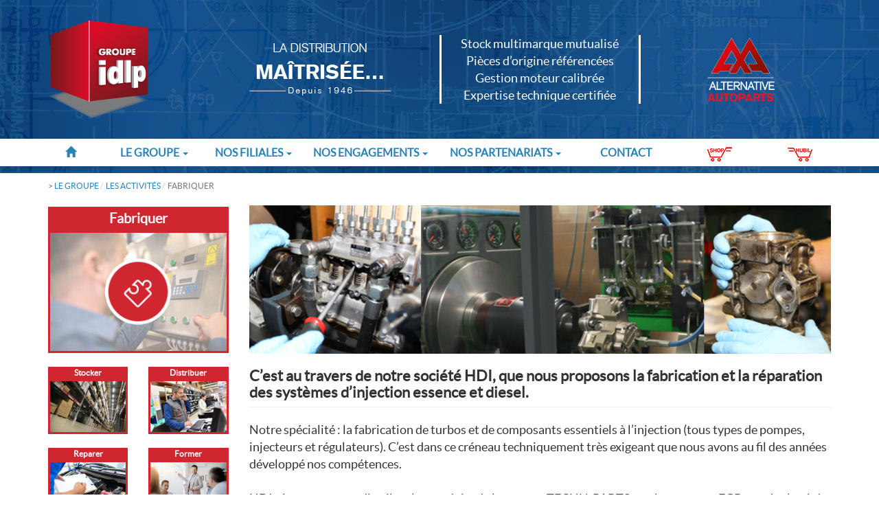

--- FILE ---
content_type: text/html; charset=UTF-8
request_url: https://www.idlpgroupe.fr/fabriquer
body_size: 3360
content:
<!doctype html>
<html lang="fr">
	<head>
		<meta charset="utf-8">
		<meta http-equiv="X-UA-Compatible" content="IE=edge">
		<meta name="viewport" content="width=device-width, initial-scale=1.0, maximum-scale=1.0, user-scalable=no">

        <base href="https://www.idlpgroupe.fr/">
		<link href="template/images/favicon.ico" type="image/x-icon" rel="icon">
		<link href="template/images/favicon.ico" type="image/x-icon" rel="shortcut icon">

		<link href="Core/lib/bootstrap/css/bootstrap.min.css" rel="stylesheet">
		<link href="Core/lib/bootstrap/css/bootstrap-theme.min.css" rel="stylesheet">
		<link href="Core/lib/assets/css/ie10-viewport-bug-workaround.css" rel="stylesheet">

		<link href="Core/lib/assets/css/bootstrap-480-767-grid.css" rel="stylesheet">
		<link href="Core/lib/assets/css/bootstrap-3-navbar-dropdown-slide-effect.css" rel="stylesheet">
		<link href="Core/lib/assets/css/bootstrap-3-no-gutter.css" rel="stylesheet">
		<link href="Core/lib/assets/css/bootstrap-3-multicolumn-dropdown-menu.css" rel="stylesheet">

		<link href="Core/lib/font-awesome-4.7.0/css/font-awesome.min.css" rel="stylesheet">
		<!-- <link href="https://fonts.googleapis.com/css?family=Lato" rel="stylesheet"> -->

		<!--[if lt IE 9]>
			<script src="https://oss.maxcdn.com/html5shiv/3.7.3/html5shiv.min.js"></script>
			<script src="https://oss.maxcdn.com/respond/1.4.2/respond.min.js"></script>
		<![endif]-->

		<link href="template/assets/styles/_common.css" rel="stylesheet">
		

		<title></title>
		<meta name="description" content="">
	 			<meta name="author" content="IDLP Groupe">
		<script data-host="https://tag.ncc.paris" data-dnt="false" src="https://tag.ncc.paris/js/script.js" id="ZwSg9rf6GA" async defer></script>
	</head>

	<body>
		<header>
			<div class="container">
				<div class="row pd30">
					<div class="col-xs-6 col-md-3 vcenter">
						<a href="accueil"><img class="headerlogo" src="template/images/logo-idlp.png" alt="IDLP"></a>
					</div><!--
					 --><div class="col-xs-6 col-md-3 vcenter">
						<img class="headerlogo" src="template/images/baseline.png" alt="IDLP">
					</div><!-- 
					 --><div class="col-xs-6 col-md-3 vcenter border text-center">
						Stock multimarque mutualisé<br>
						Pièces d’origine référencées<br>
						Gestion moteur calibrée<br>
						Expertise technique certifiée
					</div><!-- 
					 --><div class="col-xs-6 col-md-3 vcenter text-center">
						<img class="headerlogo aa" src="template/images/logo-aa.png" alt="IDLP">
					</div>
				</div>
			</div>
		</header>
		<nav class="navbar navbar-default">
			<div class="container">
				<div class="row">
					<div class="navbar-header text-center">
						<button type="button" class="navbar-toggle collapsed" data-toggle="collapse" data-target="#navbar" aria-expanded="false" aria-controls="navbar">
							<span class="sr-only">Toggle navigation</span>
							<span class="icon-bar"></span>
							<span class="icon-bar"></span>
							<span class="icon-bar"></span>
						</button>
						<a class="navbar-brand hidden" href="#">IDLP Groupe</a>
					</div>
					<div class="row">
						<div id="navbar" class="navbar-collapse collapse">
							<ul class="nav navbar-nav nav-justified">
								<li><a href="accueil"><span class="glyphicon glyphicon-home"></span></a></li>
								<li class="dropdown">
									<a href="#" class="dropdown-toggle" data-toggle="dropdown" role="button" aria-haspopup="true" aria-expanded="false">Le groupe <span class="caret"></span></a>
									<ul class="dropdown-menu multi-column columns-3">
										<div class="col-sm-4 no-gutter-right">
											<ul class="multi-column-dropdown">
												<li><span class="sstitremenu">&gt;&gt; Les activités</span></li>
												<li><a href="stocker">&gt; Stocker</a></li>
												<li><a href="distribuer">&gt; Distribuer</a></li>
												<li><a href="reparer">&gt; Réparer</a></li>
												<li><a href="fabriquer">&gt; Fabriquer</a></li>
												<li><a href="former">&gt; Former</a></li>
											</ul>
										</div>
										<div class="col-sm-4 no-gutter-sm">
											<ul class="multi-column-dropdown">
												<li><span class="sstitremenu">&gt;&gt; Présentation du groupe</span></li>
												<li><a href="histoire">&gt; Histoire &amp; chiffres clés</a></li>
												<li><a href="presence">&gt; Présence sur le territoire</a></li>
												<li><a href="equipes">&gt; Nos équipes</a></li>
												<li><a href="actualites">&gt; Actualités</a></li>
											</ul>
										</div>
										<div class="col-sm-4">
											<ul class="multi-column-dropdown">
												<li><span class="sstitremenu">&gt;&gt; Recrutement</span></li>
												<li><a href="offre-d-emploi">&gt; Offres d’emploi</a></li>
												<li><a href="candidatures">&gt; Candidatures</a></li>
											</ul>
										</div>
									</ul>
								</li>
								<li class="dropdown">
									<a href="#" class="dropdown-toggle" data-toggle="dropdown" role="button" aria-haspopup="true" aria-expanded="false">Nos filiales <span class="caret"></span></a>
									<ul class="dropdown-menu multi-column columns-3">
										<div class="col-sm-4 no-gutter-right">
											<ul class="multi-column-dropdown">
												<li><a href="reseau">&gt; Le réseau</a></li>
												<li><a href="plateforme">&gt; Nos Plateformes</a></li>
												<li><a href="centres-vl">&gt; Centres spécialisés VL</a></li>
												<li><a href="centres-pl">&gt; Centres spécialisés PL</a></li>
											</ul>
										</div>
										<div class="col-sm-4 no-gutter-sm">
											<ul class="multi-column-dropdown">
												<li><a href="peinture">&gt; Magasins spécialisés peinture</a></li>
												<li><a href="taximetre">&gt; Sites spécialisés Taximètre</a></li>
												<li><a href="equipement">&gt; Pôles équipement d’atelier</a></li>
											</ul>
										</div>
										<div class="col-sm-4">
											<ul class="multi-column-dropdown">
												<li><a href="diesel">&gt; Site spécialisé Diesel</a></li>
												<li><a href="laboratoires">&gt; Laboratoires certifiés</a></li>
											</ul>
										</div>
									</ul>
								</li>
								<li class="dropdown">
									<a href="#" class="dropdown-toggle" data-toggle="dropdown" role="button" aria-haspopup="true" aria-expanded="false">Nos engagements <span class="caret"></span></a>
									<ul class="dropdown-menu multi-column columns-2">
										<div class="col-sm-6 no-gutter-right">
											<ul class="multi-column-dropdown">
												<li><a href="charte">&gt; Charte qualité</a></li>
											</ul>
										</div>
										<div class="col-sm-6">
											<ul class="multi-column-dropdown">
												<li><a href=""></a></li>
											</ul>
										</div>
									</ul>
								</li>
								<li class="dropdown">
									<a href="#" class="dropdown-toggle" data-toggle="dropdown" role="button" aria-haspopup="true" aria-expanded="false">Nos partenariats <span class="caret"></span></a>
									<ul class="dropdown-menu multi-column columns-3">
										<div class="col-md-6 col-lg-4 no-gutter-right">
											<ul class="multi-column-dropdown">
												<li><a href="equipementiers">&gt; Équipementiers</a></li>
												<li><a href="bosch-car-service">&gt; Bosch Car Service</a></li>
											</ul>
										</div>
										<div class="col-md-6 col-lg-4 no-gutter-lg">
											<ul class="multi-column-dropdown">
												<li><a href="technicar-services">&gt; Technicar Services</a></li>
												<!--<li><a href="dieseliste-de-france">&gt; Diéséliste de France</a></li>-->
											</ul>
										</div>
										<div class="col-md-6 col-lg-4">
											<ul class="multi-column-dropdown">
												<li><a href="alternative-autoparts">&gt; Alternative Autoparts</a></li>
												<li><a href="eco-revision">&gt; Éco révision</a></li>
											</ul>
										</div>
									</ul>
								</li>
								<li><a href="contact">Contact</a></li>
								<!-- <li><a class="caddiered" href="https://shopgroupeidlp.fr:5081/ccdisp.htm?WSYD_EVENT=CCCNXS00&CWCAPP=CWEB#ancre" target="_blank"><i class="fa fa-shopping-cart" aria-hidden="true"></i></a></li> -->
								<li><a class="caddiered" href="https://shopgroupeidlp.fr:5081/ccdisp.htm?WSYD_EVENT=CCCNXS00&CWCAPP=CWEB#ancre" target="_blank"><img src="template/images/shop.png"></a></li>
								<li><a class="caddiered" href="http://www.hubidl.com/" target="_blank"><img src="template/images/hubil.png"></a></li>
							</ul>
						</div>
					</div>
				</div>
			</div>
		</nav>
		<div class="subnav"></div>
		<div class="background">
			<div class="container">
				<ol class="breadcrumb">
					<li>&gt; Le groupe</li>
					<li> Les activités</li>
					<li class="active"> Fabriquer</li>
				</ol>

				<div class="row">
					<section class="col-sm-9 col-sm-push-3">
						<img class="tetieres" src="template/images/tetieres/fabriquer.jpg" alt=" Fabriquer">
						<h1 class="page-header">C’est au travers de notre société HDI, que nous proposons la fabrication et la réparation des systèmes d’injection essence et diesel.</h1>
						<p>
							Notre spécialité : la fabrication de turbos et de composants essentiels à l’injection (tous types de pompes, injecteurs et régulateurs). C’est dans ce créneau techniquement très exigeant que nous avons au fil des années développé nos compétences.<br>
							<br>
							HDI rénove, stock et distribue les produits de la marque TECHN-PARTS : turbos, vannes EGR,  sondes lambda, etc...
						</p>
						<br><br>
						<div class="row">
							<div class="col-xs-12 col-sm-2 col-sm-offset-2">
								<div class="list-item">
									<div class="list-nom" style="font-size:1.3em">HDI 27<div class="list-ville">évreux</div></div>
								</div>
								<br><br>
							</div>
							<div class="col-xs-12 col-sm-6 col-sm-offset-2">
								<img src="template/images/logo-techn-parts.png" alt="Techn-parts">
								<br><br>
							</div>
						</div>
						<br>
					</section>
					<aside class="col-sm-3 col-sm-pull-9">
												<div class="bloc slidingItem">
							<h1 class="titre text-center"> Fabriquer</h1>
							<a href="fabriquer"><img src="template/images/fabriquer_hover.jpg" alt="&gt; Fabriquer"></a>
						</div>

							<div class="row"><div class="col-ss-12 col-sm-6"><div class="bloc slidingItem"><h2 class="titre text-center">Stocker</h2><a href="stocker"><img data-src="stocker" src="template/images/stocker.jpg" alt="stocker"></a></div></div><div class="col-ss-12 col-sm-6"><div class="bloc slidingItem"><h2 class="titre text-center">Distribuer</h2><a href="distribuer"><img data-src="distribuer" src="template/images/distribuer.jpg" alt="distribuer"></a></div></div></div><div class="row"><div class="col-ss-12 col-sm-6"><div class="bloc slidingItem"><h2 class="titre text-center">Reparer</h2><a href="reparer"><img data-src="reparer" src="template/images/reparer.jpg" alt="reparer"></a></div></div><div class="col-ss-12 col-sm-6"><div class="bloc slidingItem"><h2 class="titre text-center">Former</h2><a href="former"><img data-src="former" src="template/images/former.jpg" alt="former"></a></div></div></div><div class="row"></div>						<div class="row ql">
														<div class="col-xs-12">
								<a href="presence"><div class="quicklink trouver">Nous trouver<i class="fa fa-thumb-tack fa-rotate-45 fr"></i></div></a>
							</div>
														<div class="col-xs-12">
								<a href="actualites"><div class="quicklink actualites">Actualités<i class="fa fa-calendar fr"></i></div></a>
							</div>
							<div class="col-xs-12">
								<a href="https://shopgroupeidlp.fr:5081/ccdisp.htm?WSYD_EVENT=CCCNXS00&CWCAPP=CWEB#ancre" target="_blank"><div class="quicklink acheter">Acheter en ligne<i class="fa fa-shopping-cart fr"></i></div></a>
							</div>
						</div>
					</aside>
				</div>
			</div>
		</div>		<footer>
			<div class="container">
				<div class="row">
					<ul class="nav nav-justified">
						<li><a href="plan-du-site">Plan du site</a></li>
						<li><a href="https://shopgroupeidlp.fr:5081/ccdisp.htm?WSYD_EVENT=CCCNXS00&CWCAPP=CWEB#ancre">Acheter en ligne</a></li>
						<li><a href="espace-presse">Espace Presse</a></li>
						<li><a href="mentions-legales">Mentions légales</a></li>
						<li>© Groupe IDLP 2017</li>
					</ul>
				</div>
			</div>
		</footer>


		<!-- <script src="https://cdnjs.cloudflare.com/ajax/libs/jquery/3.2.1/jquery.min.js"></script> -->
		<script>window.jQuery || document.write('<script src="Core/lib/assets/jquery/jquery-3.2.0.min.js"><\/script>')</script>
		<!--<script src="Core/lib/assets/jquery/jquery.touchSwipe.min.js"></script>
		<script src="Core/lib/assets/jquery/swipecontrols.js"></script>-->
		<script src="Core/lib/bootstrap/js/bootstrap.min.js"></script>
		<script src="Core/lib/assets/js/ie10-viewport-bug-workaround.js"></script>
		<script src="Core/lib/assets/js/holder.min.js"></script>
		<script src="Core/lib/assets/js/bootstrap-3-navbar-dropdown-slide-effect.js"></script>
		<!-- <script>
			(function(i,s,o,g,r,a,m){i['GoogleAnalyticsObject']=r;i[r]=i[r]||function(){
			(i[r].q=i[r].q||[]).push(arguments)},i[r].l=1*new Date();a=s.createElement(o),
			m=s.getElementsByTagName(o)[0];a.async=1;a.src=g;m.parentNode.insertBefore(a,m)
			})(window,document,'script','//www.google-analytics.com/analytics.js','ga');
			
			ga('create', 'UA-66671644-1', 'auto');
			ga('send', 'pageview');
		</script> -->
		<script src="template/assets/js/_common.js"></script>
			</body>
</html>

--- FILE ---
content_type: text/css
request_url: https://www.idlpgroupe.fr/Core/lib/assets/css/bootstrap-480-767-grid.css
body_size: 659
content:
/**
  * Custom Bootstrap 3 grid for 480-767px layout
  * Author: Iftakhar Hasan
  * Modifier : Yves Bernard -LNDM- 20170320/12:31pm
  *
  * A new set of column classes (with class prefix .col-ss- ) for Bootstrap 3
  * to make Super Small grids for supporting 480-767px
  *
  * Modified : change name from ms to ss, 2 benefits :
  * 1/ no confusion with Small grid name : sm
  * 2/ Contiguous letters are the same, except for lg (easy to follow order : xs ss sm md lg)
  *
  * This will push the default Bootstrap 3 Extra Small column (class prefix .col-xs- )
  * to support 1-479px instead of 1-767px
  */

.col-ss-1,
.col-ss-2,
.col-ss-3,
.col-ss-4,
.col-ss-5,
.col-ss-6,
.col-ss-7,
.col-ss-8,
.col-ss-9,
.col-ss-10,
.col-ss-11,
.col-ss-12 {position:relative; padding-left:15px; padding-right:15px;} 

@media (min-width: 480px) and (max-width: 767px) {
	.container {max-width:748px;} 
	.col-ss-1,
	.col-ss-2,
	.col-ss-3,
	.col-ss-4,
	.col-ss-5,
	.col-ss-6,
	.col-ss-7,
	.col-ss-8,
	.col-ss-9,
	.col-ss-10,
	.col-ss-11 {float:left;}
	.col-ss-1 {width:8.33333333%;}
	.col-ss-2 {width:16.66666667%;}
	.col-ss-3 {width:25%;}
	.col-ss-4 {width:33.33333333%;}
	.col-ss-5 {width:41.66666667%;}
	.col-ss-6 {width:50%;}
	.col-ss-7 {width:58.33333333%;}
	.col-ss-8 {width:66.66666667%;}
	.col-ss-9 {width:75%;}
	.col-ss-10 {width:83.33333333%;}
	.col-ss-11 {width:91.66666667%;}
	.col-ss-12 {width:100%;}
	.col-ss-pull-0 {right:auto;}
	.col-ss-pull-1 {right:8.33333333%;}
	.col-ss-pull-2 {right:16.66666667%;}
	.col-ss-pull-3 {right:25%;}
	.col-ss-pull-4 {right:33.33333333%;}
	.col-ss-pull-5 {right:41.66666667%;}
	.col-ss-pull-6 {right:50%;}
	.col-ss-pull-7 {right:58.33333333%;}
	.col-ss-pull-8 {right:66.66666667%;}
	.col-ss-pull-9 {right:75%;}
	.col-ss-pull-10 {right:83.33333333%;}
	.col-ss-pull-11 {right:91.66666667%;}
	.col-ss-pull-12 {right:100%;}
	.col-ss-push-0 {left:auto;}
	.col-ss-push-1 {left:8.33333333%;}
	.col-ss-push-2 {left:16.66666667%;}
	.col-ss-push-3 {left:25%;}
	.col-ss-push-4 {left:33.33333333%;}
	.col-ss-push-5 {left:41.66666667%;}
	.col-ss-push-6 {left:50%;}
	.col-ss-push-7 {left:58.33333333%;}
	.col-ss-push-8 {left:66.66666667%;}
	.col-ss-push-9 {left:75%;}
	.col-ss-push-10 {left:83.33333333%;}
	.col-ss-push-11 {left:91.66666667%;}
	.col-ss-push-12 {left:100%;}
	.col-ss-offset-0 {margin-left:0;}
	.col-ss-offset-1 {margin-left:8.33333333%;}
	.col-ss-offset-2 {margin-left:16.66666667%;}
	.col-ss-offset-3 {margin-left:25%;}
	.col-ss-offset-4 {margin-left:33.33333333%;}
	.col-ss-offset-5 {margin-left:41.66666667%;}
	.col-ss-offset-6 {margin-left:50%;}
	.col-ss-offset-7 {margin-left:58.33333333%;}
	.col-ss-offset-8 {margin-left:66.66666667%;}
	.col-ss-offset-9 {margin-left:75%;}
	.col-ss-offset-10 {margin-left:83.33333333%;}
	.col-ss-offset-11 {margin-left:91.66666667%;}
	.col-ss-offset-12 {margin-left:100%;}
}

--- FILE ---
content_type: text/css
request_url: https://www.idlpgroupe.fr/Core/lib/assets/css/bootstrap-3-navbar-dropdown-slide-effect.css
body_size: 259
content:
/**
  * Add slide effect in Bootstrap 3 Navbar Dropdowns
  * Author: Iftakhar Hasan
  *
  * Source : https://iftakharhasan.wordpress.com/2017/03/08/how-to-add-slide-effect-in-bootstrap-3-navbar-dropdown-items/
  */

@media (max-width: 767px) {
	.navbar-nav .dropdown-menu {
		position: static;
		float: none;
		width: 100%;
		margin-top: 0;
		background-color: transparent;
		border: 0;
		-webkit-box-shadow: none;
		box-shadow: none;
	}
	.navbar-nav .dropdown-menu > li > a {
		line-height: 20px;
		padding: 5px 15px 5px 25px;
	}
	.navbar-nav .dropdown-menu .dropdown-header {
		padding: 5px 15px 5px 25px;
	}

	.navbar-default .navbar-nav .dropdown-menu > li > a {
		color: #777;
	}
}

--- FILE ---
content_type: text/css
request_url: https://www.idlpgroupe.fr/Core/lib/assets/css/bootstrap-3-no-gutter.css
body_size: 239
content:
/**
 * Custom Bootstap 3 "No-Gutter" to avoid padding on large screen
 * Author: Yves BERNARD -LNDM-
 *
 * Date: 2017-03-26 04:23pm
 *
 * This will avoid padding when viewport is larger than the web site
 */

/* Add gutter */

.gutter-left {
	padding-left:15px;
	padding-right:0;
}
.gutter-right {
	padding-right:15px;
	padding-left:0;
}

/* No Gutter */

.no-gutter-only {
	padding-left:0;
	padding-right:0;
}
.no-gutter-left {
	padding-left:0;
}
.no-gutter-right {
	padding-right:0;
}
.no-gutter [class*="col-"],
.no-gutter-xs [class*="col-"] {
	padding-left:0;
	padding-right:0;
}
@media (min-width: 480px){
	.no-gutter-ss {
		padding-left:0;
		padding-right:0;
	}
}
@media (min-width: 768px){
	.no-gutter-sm {
		padding-left:0;
		padding-right:0;
	}
}
@media (min-width: 992px){
	.no-gutter-md {
		padding-left:0;
		padding-right:0;
	}
}
@media (min-width: 1200px){
	.no-gutter-lg {
		padding-left:0;
		padding-right:0;
	}
}

--- FILE ---
content_type: text/css
request_url: https://www.idlpgroupe.fr/Core/lib/assets/css/bootstrap-3-multicolumn-dropdown-menu.css
body_size: 268
content:
/*******************************
Version : 1.0.0.0
Revised : dimanche 26 mars 2017, 17:36:40 (UTC+0200)
*******************************/

.dropdown-menu {
	min-width: 200px;
}
.dropdown-menu.columns-2 {
	min-width: 400px;
}
.dropdown-menu.columns-3 {
	min-width: 600px;
}
.dropdown-menu li a {
	padding: 5px 15px;
	font-weight: 700;
}
.multi-column-dropdown {
	list-style: none;
	padding: 10px 0;
}
.multi-column-dropdown li a {
	display: block;
	clear: both;
	line-height: 1.428571429;
	color: #114780;
	white-space: normal;
}
.multi-column-dropdown li a:hover {
	text-decoration: none;
	color: #ffffff;
	background-color: #2b82b5;
}
 
@media (max-width: 767px) {
	.dropdown-menu.multi-column {
		min-width: 240px !important;
		overflow-x: hidden;
	}
}

--- FILE ---
content_type: text/css
request_url: https://www.idlpgroupe.fr/template/assets/styles/_common.css
body_size: 2106
content:
/*******************************
Version : 1.0.0.0
Revised : dimanche 26 mars 2017, 17:36:40 (UTC+0200)
*******************************/

/* Nav Bar */

.navbar {										/* Change nav size, start */
	min-height: 40px;
	text-transform: uppercase;
	margin-bottom: 0;
}
.navbar-brand, .navbar-text, .navbar-link {
	padding: 0 15px;
	margin:0;
	height: 40px;
	line-height: 40px;
}
.navbar-toggle {
	margin-top: 5px;
	margin-bottom: 5px;
	padding: 7px 5px !important;
	float:none;
}
@media (min-width: 768px) {
	.navbar-nav > li > a {
		/* (40px - line-height of 26px) / 2 = 7px */
		padding: 7px;
		line-height: 26px;
	}
	.navbar-nav > li {					/* justified navbar */
		float: none;
	}
}
.nav-justified>li>a {
	margin-bottom: 0px;
	text-align: center;
}												/* Change nav size, end */

.navbar-default {						/* Barre */
	font-size: 16px;
	background-image: none;
	background-color: #ffffff;
	border-width: 0px;
	border-radius: 0px;
}
.navbar-default .navbar-brand {			/* marque à gauche */
	color: #2b82b5;
}
.navbar-default .navbar-brand:hover,
.navbar-default .navbar-brand:focus {
	color: #ffffff;
	background-color: #2b82b5;
}
.navbar-default .navbar-text, .navbar-default .navbar-link {	/* simple texte */
	color: #114780;
}
.navbar-default .navbar-link {	/* simple lien */
	color: #114780;
}
.navbar-default .navbar-link:hover,
.navbar-default .navbar-link:focus {
	color: #ffffff;
	background-color: #2b82b5;
}
.navbar-default .navbar-nav>li>a {		/* éléments cliquables */
	color: #2b82b5;
	font-weight: bold;
}
.navbar-default .navbar-nav>li>a:hover,
.navbar-default .navbar-nav>li>a:focus {
	color: #ffffff;
	background-color: #2b82b5;
}
.navbar-default .navbar-nav>.active>a,	/* élément actif */
.navbar-default .navbar-nav>.active>a:hover,
.navbar-default .navbar-nav>.active>a:focus {
	color: #2b82b5;
	background-image: none;
	background-color: #ffffff;
	box-shadow: none;
}
.navbar-default .navbar-toggle,			/* burger menu */
.navbar-default .navbar-toggle:hover,
.navbar-default .navbar-toggle:focus {
	border-color: #2b82b5;
	background-color: #ffffff;
}
.navbar-default .navbar-toggle .icon-bar,
.navbar-default .navbar-toggle .icon-bar:hover,
.navbar-default .navbar-toggle .icon-bar:focus {
	background-color: #2b82b5;
}
.navbar-default .navbar-nav > .open > a,				/* Dropdown top */
.navbar-default .navbar-nav > .open > a:hover,
.navbar-default .navbar-nav > .open > a:focus {
	color: #ffffff;
	background-image: none;
	background-color: #2b82b5;
	box-shadow: none;
}
.navbar-default .navbar-nav > li > .dropdown-menu {		/* dropdown fond menu */
	background-color: #e2f4fd;
	padding:0;
}
.navbar-default .navbar-nav > li > .dropdown-menu > li > a {
	color: #114780;
}
.navbar-default .navbar-nav > li > .dropdown-menu > li > a:hover,
.navbar-default .navbar-nav > li > .dropdown-menu > li > a:focus {
	color: #ffffff;
	background-image: none;
	background-color: #2b82b5;
}
.navbar-default .navbar-nav > li > .dropdown-menu .divider {
	background-color: #ffffff;
}
.navbar-default .navbar-nav .open .dropdown-menu > .active > a,
.navbar-default .navbar-nav .open .dropdown-menu > .active > a:hover,
.navbar-default .navbar-nav .open .dropdown-menu > .active > a:focus {
	color: #ffffff;
	background-color: #2b82b5;
}
.navbar-default .navbar-collapse,
.navbar-default .navbar-form {
	border-color: #ffffff;
}
@media (max-width: 767px) {
	.navbar-default .navbar-nav {
		margin:0px;
	}

	.navbar-default .navbar-nav .open .dropdown-menu > li > a {
		color: #114780;
		white-space: normal;
	}
	.navbar-default .navbar-nav .open .dropdown-menu > li > a:hover,
	.navbar-default .navbar-nav .open .dropdown-menu > li > a:focus {
		color: #ffffff;
		background-image: none;
		background-color: #2b82b5;
	}
	.navbar-default .navbar-nav .open .dropdown-menu > .active > a,
	.navbar-default .navbar-nav .open .dropdown-menu > .active > a:hover,
	.navbar-default .navbar-nav .open .dropdown-menu > .active > a:focus {
		color: #ffffff;
		background-color: #2b82b5;
	}
}
.navbar-default .navbar-nav .fa-stack-sx {
	font-size: 1.2em;
	position: relative;
	top:2px;
}
.navbar-default .navbar-nav .fa-purple {
	color:#114780;
}
.sstitremenu {
	display: inline-block;
	margin:0 0 0 -5px;
	text-transform: uppercase;
	color:#e4312e;
	font-weight: 700;
}
nav .fa {
	font-size:22px;
}
.subnav {
	height: 10px;
	background: url('../../images/background-header.jpg') repeat center top;
	background-size: cover;

}

/* header */

header {
	height: 202px;
	background: url('../../images/background-header.jpg') repeat center top;
	background-size: cover;
}

header > div .pd30 {
	padding-top: 30px;
}

header > div .border {
	border-left: 3px solid #fff;
	border-right: 3px solid #fff;
	color:#fff;
	font-size: 18px;
	font-weight: 300;
}
@media (max-width: 480px) {
	.headerlogo {
		width:100%;
	}
	header{
		height:auto;
	}
	.aa{
		width:70%;
		margin-bottom: 20px;
	}
}
@media (max-width: 768px) {
	header > div .border {
		border-left: none;
	}
}
@media (max-width: 992px) {
	header {
		height: auto;
	}
}
@media (max-width: 1200px) {
	header > div .border {
		font-size: 14px;
		margin:30px 0;
	}
}

/* footer */

footer {
	height: auto;
	background:url('../../images/background-footer.jpg') no-repeat center top;
	background-size: cover;
	padding:40px 0;
}
footer .nav {
	text-transform: uppercase;
	margin-top:15px;
}
footer .nav>li {
	font-size: 18px;
	text-align: center;
	color:#fff;
}
footer .nav>li>a {
	padding: 0;
	color:#fff;
	text-decoration: underline;
}
footer .nav>li>a:hover {
	color:#114780;
	background-color: transparent;
}


@media (max-width: 767px) {
	footer .innerfooter {
		margin:0 10px;
	}
}
@media (min-width: 375px) and (max-width: 767px){
	footer .nav-justified{
		padding: 0 25px;
	}
	footer .nav-justified>li{
		float:left;
		margin-right:20px;
		width:auto;
	}
	footer .nav-justified>li:last-child{
		margin-right: 0;
	}
}

/* contenu */

.background {
/*	background: url('../../images/background.jpg') repeat center top;
	background-size: cover;
	padding-bottom: 40px;
*/}
.bloc {
	background-color: #d02630;
	color:#ffffff;
	width:100%;
}
.bloc img {
	border: 3px solid #d02630;
	width: 100%;
}
img.tetieres{
	width: 100%;
}
.page-header {
	font-size:22px;
	font-weight: 700;
	margin-top:20px;
}

.list-titre{
	color:#2b82b5;
	font-variant: small-caps;
	font-weight: 700;
}
.list-item{
	background: url('../../images/list-puce.png') no-repeat 0 3px;
	padding:0 0 10px 25px;
	position: relative;
}
.list-nom, .list-nom-green{
	color:#114780;
	font-weight: 700;
	font-family: "Arial Black", sans-serif;
	text-transform: uppercase;
	font-size: 15px;
}
.list-nom-green{
	color:#44b444;
}
.list-ville{
	color:#000;
	font-size:11px;
	line-height: 8px;
	font-variant: small-caps;
}
.list-adr{
	color:#000;
	font-size:11px;
	text-transform: none;
}
.encart-tel{
	background:url('../../images/picto-appel.png') no-repeat 10px center #d02630;
	color:#fff;
	font-weight: 700;
	padding: 5px 5px 5px 80px;
}
.encart-tel a{
	color:#fff;
	text-decoration: none;
}

/* aside */

aside h1.titre {
	line-height: 25px;
	font-size: 20px;
	padding-top: 5px;
	font-weight: 700;
	margin:2px 0 5px 0;
}
aside h2.titre {
	line-height: 14px;
	font-size: 12px;
	padding: 2px;
	font-weight: 700;
	margin:0;
}
@media screen and (min-width: 768px) and (max-width: 995px) {
	aside h1.titre {
		font-size: 15px !important;
	}
}
.quicklink{
	padding:5px 20px;
	margin:10px 0;
	line-height: 30px;
}
.ql a{
	color:#fff;
	text-decoration: none;
}
.quicklink.trouver{
	background-color: #d02630;
}
.quicklink.actualites{
	background-color: #808285;
}
.quicklink.acheter{
	background-color: #114780;
}
.quicklink.trouver:hover{
	background-color: #d46b56;
}
.quicklink.actualites:hover{
	background-color: #5a5c5e;
}
.quicklink.acheter:hover{
	background-color: #2b82b5;
}
.quicklink .fa{
	position:relative;
	top:06px;
}
.quicklink .fa-rotate-45{
	transform: rotate(45deg);
}

/* .valeur {
	text-transform: uppercase;
	font-size: 16px;
	color:#aa619b;
	padding: 10px;
	border:1px solid #aa619b;
	border-radius: 6px;
}
.valeur a {
	color:#aa619b;
	text-decoration: none;
}
.valeur a:hover,
.valeur a:focus {
	color:#874a7a;
	text-decoration: none;
}
.valeur .fa {
	font-size: 25px;
}
 */
/* @media (min-width: 1013px) { Forcer bootstrap à 995px max de large
	.container {
		width: 995px;
	}
} */

/* Chemin de fer */

.breadcrumb {
	background-color: transparent;
	margin-top: 10px;
	padding: 0;
	text-transform: uppercase;
	color:#2b82b5;
	font-size:12px;
}
.breadcrumb>li+li:before{
	padding:0;
}

/* générique */

.slidingItem {
	margin-bottom: 20px;
}

.vcenter {
    display: inline-block;
    vertical-align: middle;
    float: none;
}

@font-face {
	font-family: 'Lato_fallback';
	font-style: normal;
	font-weight: 400;
	src: url('../fonts/lato-regular-webfont.woff2') format('woff2'),
		 url('../fonts/lato-regular-webfont.woff') format('woff');
}

body {
	font-family: 'Lato', 'Lato_fallback', serif;
	font-size:18px;
	font-weight: 400;
}
.bleuclair {
	color:#2b82b5 !important;
}
.bleufonce{
	color:#114780 !important;
}
.caddiered{
	color:#b6001f !important;
}
.fl { float:left; }
.fr { float:right; }
.mw-100 { max-width: 100%; }
.mw-50 { max-width: 50%; }

--- FILE ---
content_type: application/javascript
request_url: https://www.idlpgroupe.fr/Core/lib/assets/js/bootstrap-3-navbar-dropdown-slide-effect.js
body_size: 173
content:
/**
  * Add slide effect in Bootstrap 3 Navbar Dropdowns
  * Author: Iftakhar Hasan
  *
  * Source : https://iftakharhasan.wordpress.com/2017/03/08/how-to-add-slide-effect-in-bootstrap-3-navbar-dropdown-items/
  */

$(document).ready(function(){
	$('.dropdown').on('show.bs.dropdown', function(){
		$(this).find('.dropdown-menu').first().stop(true,true).slideDown(150);
	});

	$('.dropdown').on( 'hide.bs.dropdown', function(){
		$(this).find('.dropdown-menu').first().stop(true,true).slideUp( 150 );
	});
 });

--- FILE ---
content_type: application/javascript
request_url: https://www.idlpgroupe.fr/template/assets/js/_common.js
body_size: 97
content:
/*******************************
Version : 1.0.0.0
Revised : dimanche 26 mars 2017, 01:50:40 (UTC+0100)
*******************************/

$(function(){
	$('.bloc img').on("mouseover",function(){
		if($(this).data('src'))$(this).attr({'src':'template/images/'+$(this).data('src')+"_hover.jpg"});
	}).on("mouseout",function(){
		if($(this).data('src'))$(this).attr({'src':'template/images/'+$(this).data('src')+".jpg"});
	})
});
